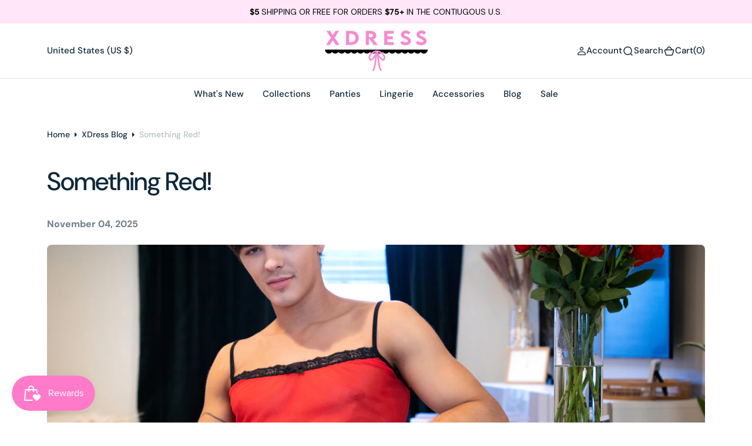

--- FILE ---
content_type: text/css
request_url: https://xdress.com/cdn/shop/t/37/assets/section-blog-post.css?v=44173651317618713761749231447
body_size: 772
content:
.article-template .article-template__img{position:relative}.article-template .article-template__img:after{content:"";display:block;padding-bottom:var(--image-height)}.article-template .article-template__img img{position:absolute;top:0;left:0;right:0;bottom:0;display:block;width:100%;height:100%;object-fit:cover;border-radius:.8rem}.article-template .article-card__author-img{position:relative;min-width:4.8rem;min-height:4.8rem;border-radius:50%;overflow:hidden;margin:0 1rem}.article-template .article-card__author-img img{width:100%;height:100%;position:absolute;left:0;top:0;object-fit:cover}.article-template .article-template__hero-container{padding-right:2rem;padding-left:2rem;margin-right:auto;margin-left:auto;max-width:178rem}.article-template__hero{overflow:hidden}.article-template__hero-wrapper{position:relative;width:100%;height:100%}.article-template__info{position:relative;z-index:1}.article-template__info-wrapper{margin-bottom:2.4rem}.article-template__info:not(:last-child){margin-bottom:2rem}@media screen and (min-width: 990px){.article-template__info:not(:last-child){margin-bottom:8rem}}.article-template__text:not(:last-child){margin-bottom:2rem}@media screen and (min-width: 750px){.article-template__text:not(:last-child){margin-bottom:4rem}}.article-template__title{margin:0;max-width:100rem}.article-template__title:not(:only-child){margin-bottom:2.4rem}.article-template__excerpt{max-width:74.3rem;margin:0;font-size:1.4rem;line-height:var(--font-body-line-height);letter-spacing:-.02rem}@media screen and (min-width: 750px){.article-template__excerpt{font-size:1.8rem}}.article-template__tags{margin-bottom:0;margin-top:0;padding:0;list-style:none;display:flex;gap:.5rem;justify-content:flex-end;flex-wrap:wrap;z-index:2;flex:1 1 auto}.article-template__tag:not(:last-child){position:relative;padding-right:.8rem}.article-template__tag a svg{width:1rem;height:auto}.article-template__tag a span{display:flex;flex-direction:column;backface-visibility:hidden;transition:var(--duration-default)}.article-template__meta{display:flex;flex-wrap:wrap;justify-content:space-between;flex-direction:column;line-height:var(--font-body-line-height);gap:1rem}@media screen and (min-width: 990px){.article-template__meta{flex-direction:row;align-items:center;gap:2.4rem}}.article-template__meta time{font-weight:700;opacity:.6;font-size:1.6rem}.article-template__meta .badge{font-size:1.6rem}.article-template__meta .article-template__item{display:flex;align-items:center;gap:1.6rem}.article-template__meta .article-template__item .article-template__meta-date{margin-top:0;font-size:1.3rem}.article-template__meta>.article-card__author_box{display:flex;align-items:center;position:relative;margin:0;font-weight:500}@media screen and (min-width: 990px){.article-template__meta>.article-card__author_box{padding-right:4.7rem}}.article-template__meta-image{width:4.8rem;height:4.8rem;margin:0 1rem;padding:0;border-radius:50%;overflow:hidden}.article-template__meta-image_author{width:100%;height:100%;object-fit:cover}.article-template .article-template__content-box{display:grid;gap:var(--main-padding);align-items:flex-start;grid-template-columns:1fr;padding:4rem 0}@media screen and (min-width: 1200px){.article-template .article-template__content-box{grid-template-columns:.6fr .4fr;padding:8rem 0}}.article-template .article-template__content-box .share-buttons-simple{justify-content:flex-start;gap:.8rem}.article-template .article-template__content-box .share-buttons-simple a{padding:.6rem}.article-template .article-template__content-box .share-buttons-simple svg{width:3.2rem;height:3.2rem}.article-template .article-template__content-box .article-template-contact-text{padding:3.2rem;border-radius:.8rem}@media screen and (min-width: 576px){.article-template .article-template__content-box .article-template-contact-text{padding:6.4rem}}.article-template .article-template__content-box .article-template-contact-text.have-sticky{position:sticky;top:var(--header-height)}.article-template .article-template__content-box .article-template-contact-text .article-template-contact_desc{margin-bottom:3.2rem}.article-template .share-buttons-simple__item a{display:flex;align-items:center;padding:0}.article-template .share-buttons-simple__item .icon{transition:opacity var(--duration-default);width:2.4rem;height:2.4rem}.article-template .share-buttons-simple__item:hover .icon{opacity:.8}.article-template__header .breadcrumb{margin-bottom:4.8rem}.article-template__header .breadcrumb span{letter-spacing:-.02rem}.article-template__header .icon-breadcrumb-arrow{margin:0 1.8rem}@media screen and (min-width: 990px){.article-template__header-large{min-height:75rem}}.article-template__content{color:rgba(var(--color-foreground))}@media screen and (min-width: 990px){.article-template__content{max-width:100rem}}.article-template__content.rte{margin-bottom:0}.article-template__content.rte>meta:first-child+h1,.article-template__content.rte>meta:first-child+h2,.article-template__content.rte>meta:first-child+h3,.article-template__content.rte>*:first-child,.article-template__content.rte>h1:first-child,.article-template__content.rte>h2:first-child,.article-template__content.rte>h3:first-child{margin-top:0}.article-template__content.rte>*:last-child{margin-bottom:0}.article-template__footer{display:flex}.article-template__footer .article-template__meta{justify-content:flex-start;border-top:.1rem solid rgb(var(--color-border));border-bottom:.1rem solid rgb(var(--color-border));padding:3.2rem 0;display:flex;justify-content:space-between}.article-template__footer-content{display:flex;flex-direction:column;max-width:100%;width:100%}.article-template__footer-content .share-buttons-simple{justify-content:flex-start;align-items:center;margin-top:3.2rem}.article-template__footer-content .share-buttons-simple a{padding:1rem}.article-template__footer-content .share-buttons-simple span{font-size:1.6rem;font-weight:700;opacity:.6;margin-right:.6rem}.article-template__comment-wrapper{margin-top:5rem}@media screen and (min-width: 990px){.article-template__comment-wrapper{margin-top:6rem}}.article-template__comment-wrapper h2{margin-top:0}.article-template__comments{margin-bottom:5rem}@media screen and (min-width: 990px){.article-template__comments{margin-bottom:7rem}}.article-template__comments-fields{margin-bottom:4rem}.article-template__comments-fields .text-area{width:100%}.article-template__comments-comment{color:rgba(var(--color-foreground),.75);background-color:rgb(var(--color-background));margin-bottom:1.5rem;padding:2rem 2rem 1.5rem}@media screen and (min-width: 990px){.article-template__comments-comment{padding:2rem 2.5rem}}.article-template__comments-comment p{margin:0 0 1rem}@media screen and (min-width: 990px){.article-template__comments .pagination-wrapper{margin:5rem 0 8rem}}.article-template__comment-fields>*{margin-bottom:3rem}@media screen and (min-width: 990px){.article-template__comment-fields{display:grid;grid-template-columns:repeat(2,1fr);grid-column-gap:4rem}}.article-template__comment-warning{margin:2rem 0 2.5rem}.article-template__footer-content .article-template__meta .article-template__item .article-template__meta-date,.article-template__footer-content .article-template__tag .badge,.article-template__header--column .article-template__meta .article-template__item .article-template__meta-date,.article-template__header--column .article-template__tag .badge{font-size:1.6rem}.article-template--overlay .article-template__info-wrapper{height:100%;width:100%;z-index:2;margin-bottom:0;display:flex}.article-template--overlay .article-template__info-wrapper .article-template__info{display:flex;flex-direction:column-reverse}.article-template--overlay .article-template__info-wrapper:after{content:"";display:block;padding-bottom:var(--image-height)}@media screen and (min-width: 990px){.article-template--overlay .article-template__info-wrapper{max-width:100%}}.article-template__header .article-template__item{display:flex;align-items:flex-start;flex-direction:column;gap:1rem}@media screen and (min-width: 990px){.article-template__header .article-template__item{flex-direction:row;align-items:center;gap:2.4rem}}.article-template__header .article-template__item .article-template__title{margin-bottom:0}.article-template__header--large{min-height:45rem}@media screen and (min-width: 750px){.article-template__header--large{min-height:60rem}}@media screen and (min-width: 1200px){.article-template__header--large{min-height:75rem}}.article-template__header--medium{min-height:30rem}@media screen and (min-width: 750px){.article-template__header--medium{min-height:45rem}}@media screen and (min-width: 1200px){.article-template__header--medium{min-height:60rem}}.article-template__header--overlay{position:relative}.article-template__header--overlay .additional-text{align-self:flex-end}.article-template__header--overlay .article-template__wrapper{position:relative;z-index:1;border-radius:.8rem}.article-template__header--overlay .article-template__wrapper.have-overlay:before{border-radius:.8rem}.article-template__header--overlay .article-template__wrapper .article-template__meta{margin-bottom:auto}.article-template__header--overlay .article-template__info{gap:2rem}.article-template__header--overlay .article-template__img{position:absolute;width:100%;height:100%;top:0;left:0;z-index:-2}.article-template__header--overlay .article-card__author-img{border:.2rem solid rgba(var(--color-foreground),.16)}.article-template__header--overlay.article-template__header--adapt{flex-direction:row;justify-content:center}.article-template__header--overlay .article-template__excerpt{font-weight:300}.article-template__header--overlay .article-template__text{position:relative;margin:0}
/*# sourceMappingURL=/cdn/shop/t/37/assets/section-blog-post.css.map?v=44173651317618713761749231447 */


--- FILE ---
content_type: text/css
request_url: https://xdress.com/cdn/shop/t/37/assets/component-additional-text.css?v=108559495919689343951749231416
body_size: -349
content:
.additional-text{display:flex;align-items:center;gap:1.2rem;z-index:5;margin-left:auto;flex:none}.additional-text__icon{display:flex;border-radius:50%;background:rgba(var(--color-foreground),.2);-webkit-backdrop-filter:blur(.7rem);backdrop-filter:blur(.7rem);padding:.8rem;position:relative;z-index:1;overflow:hidden;flex-direction:column;align-items:center;justify-content:center}.additional-text__icon svg{width:2.4rem;height:2.4rem;animation:scrollArrow 5s 3s linear infinite}.additional-text__icon svg:first-child{position:absolute;bottom:100%;left:50%;transform:translate(-50%)}.additional-text__desc{font-weight:600;max-width:25rem;word-break:break-all}@keyframes scrollArrow{20%,to{translate:0 calc(100% + .8rem)}0%{translate:0 0}}
/*# sourceMappingURL=/cdn/shop/t/37/assets/component-additional-text.css.map?v=108559495919689343951749231416 */


--- FILE ---
content_type: text/css
request_url: https://xdress.com/cdn/shop/t/37/assets/component-pagination.css?v=40153666210344685801749231423
body_size: -374
content:
.pagination-wrapper{margin-top:4rem}@media screen and (min-width: 990px){.pagination-wrapper{margin-top:8rem}}.pagination__list{display:flex;flex-wrap:wrap;align-items:center;justify-content:center;gap:.8rem}.pagination__list>li{flex:0 0 5.2rem;max-width:5.2rem}.pagination__item{position:relative;display:flex;justify-content:center;align-items:center;width:5.2rem;height:5.2rem;padding:0;font-size:2rem;color:rgb(var(--color-foreground));text-decoration:none;border-radius:50%;transition:background-color var(--duration-default)}.pagination__item:not(.pagination__item--current):hover,.pagination__item:focus{background-color:rgb(var(--color-accent))}.pagination__item--current{background-color:rgb(var(--color-accent))}.pagination__item--prev{justify-content:flex-end}.pagination__item-arrow{display:flex;align-items:center;height:2.4rem;color:rgb(var(--color-foreground))}.pagination__item-arrow span{display:flex;align-items:center}.pagination__item-arrow .icon{flex:0 0 auto;width:2.4rem;transition:transform var(--duration-default)}.pagination__item-arrow:hover .icon{transform:translate(.5rem)}.pagination__item--prev .icon{transform:rotate(180deg)}.pagination__item--prev:hover .icon{transform:rotate(180deg) translate(.5rem)}
/*# sourceMappingURL=/cdn/shop/t/37/assets/component-pagination.css.map?v=40153666210344685801749231423 */
